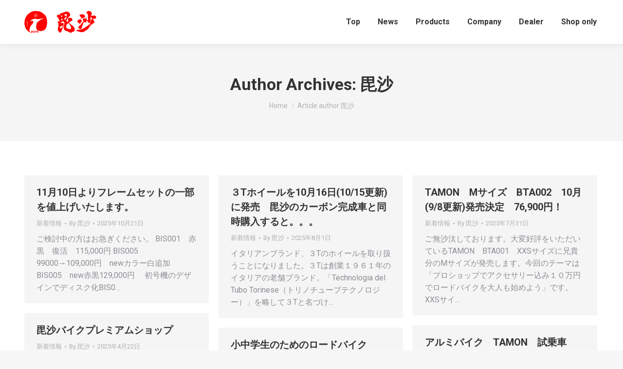

--- FILE ---
content_type: text/html; charset=UTF-8
request_url: https://bisya.jp/author/bisyauser
body_size: 68718
content:
<!DOCTYPE html>
<!--[if !(IE 6) | !(IE 7) | !(IE 8)  ]><!-->
<html lang="ja" class="no-js">
<!--<![endif]-->
<head>
	<meta charset="UTF-8" />
		<meta name="viewport" content="width=device-width, initial-scale=1, maximum-scale=1, user-scalable=0">
		<meta name="theme-color" content="#dd3333"/>	<link rel="profile" href="https://gmpg.org/xfn/11" />
	<title>毘沙 &#8211; 毘沙 BISYA ［フルカーボンロードバイク SHIMANO 105 22速］</title>
<meta name='robots' content='max-image-preview:large' />
<link rel='dns-prefetch' href='//www.google.com' />
<link rel='dns-prefetch' href='//maps.googleapis.com' />
<link rel='dns-prefetch' href='//fonts.googleapis.com' />
<link rel="alternate" type="application/rss+xml" title="毘沙 BISYA ［フルカーボンロードバイク SHIMANO 105 22速］ &raquo; フィード" href="https://bisya.jp/feed" />
<link rel="alternate" type="application/rss+xml" title="毘沙 BISYA ［フルカーボンロードバイク SHIMANO 105 22速］ &raquo; コメントフィード" href="https://bisya.jp/comments/feed" />
<link rel="alternate" type="application/rss+xml" title="毘沙 BISYA ［フルカーボンロードバイク SHIMANO 105 22速］ &raquo; 毘沙 による投稿のフィード" href="https://bisya.jp/author/bisyauser/feed" />
<script type="text/javascript">
/* <![CDATA[ */
window._wpemojiSettings = {"baseUrl":"https:\/\/s.w.org\/images\/core\/emoji\/14.0.0\/72x72\/","ext":".png","svgUrl":"https:\/\/s.w.org\/images\/core\/emoji\/14.0.0\/svg\/","svgExt":".svg","source":{"concatemoji":"https:\/\/bisya.jp\/5n5q2rsdyihfi8bd7j3sqyptwn5f2aft\/wp-includes\/js\/wp-emoji-release.min.js?ver=6.4.7"}};
/*! This file is auto-generated */
!function(i,n){var o,s,e;function c(e){try{var t={supportTests:e,timestamp:(new Date).valueOf()};sessionStorage.setItem(o,JSON.stringify(t))}catch(e){}}function p(e,t,n){e.clearRect(0,0,e.canvas.width,e.canvas.height),e.fillText(t,0,0);var t=new Uint32Array(e.getImageData(0,0,e.canvas.width,e.canvas.height).data),r=(e.clearRect(0,0,e.canvas.width,e.canvas.height),e.fillText(n,0,0),new Uint32Array(e.getImageData(0,0,e.canvas.width,e.canvas.height).data));return t.every(function(e,t){return e===r[t]})}function u(e,t,n){switch(t){case"flag":return n(e,"\ud83c\udff3\ufe0f\u200d\u26a7\ufe0f","\ud83c\udff3\ufe0f\u200b\u26a7\ufe0f")?!1:!n(e,"\ud83c\uddfa\ud83c\uddf3","\ud83c\uddfa\u200b\ud83c\uddf3")&&!n(e,"\ud83c\udff4\udb40\udc67\udb40\udc62\udb40\udc65\udb40\udc6e\udb40\udc67\udb40\udc7f","\ud83c\udff4\u200b\udb40\udc67\u200b\udb40\udc62\u200b\udb40\udc65\u200b\udb40\udc6e\u200b\udb40\udc67\u200b\udb40\udc7f");case"emoji":return!n(e,"\ud83e\udef1\ud83c\udffb\u200d\ud83e\udef2\ud83c\udfff","\ud83e\udef1\ud83c\udffb\u200b\ud83e\udef2\ud83c\udfff")}return!1}function f(e,t,n){var r="undefined"!=typeof WorkerGlobalScope&&self instanceof WorkerGlobalScope?new OffscreenCanvas(300,150):i.createElement("canvas"),a=r.getContext("2d",{willReadFrequently:!0}),o=(a.textBaseline="top",a.font="600 32px Arial",{});return e.forEach(function(e){o[e]=t(a,e,n)}),o}function t(e){var t=i.createElement("script");t.src=e,t.defer=!0,i.head.appendChild(t)}"undefined"!=typeof Promise&&(o="wpEmojiSettingsSupports",s=["flag","emoji"],n.supports={everything:!0,everythingExceptFlag:!0},e=new Promise(function(e){i.addEventListener("DOMContentLoaded",e,{once:!0})}),new Promise(function(t){var n=function(){try{var e=JSON.parse(sessionStorage.getItem(o));if("object"==typeof e&&"number"==typeof e.timestamp&&(new Date).valueOf()<e.timestamp+604800&&"object"==typeof e.supportTests)return e.supportTests}catch(e){}return null}();if(!n){if("undefined"!=typeof Worker&&"undefined"!=typeof OffscreenCanvas&&"undefined"!=typeof URL&&URL.createObjectURL&&"undefined"!=typeof Blob)try{var e="postMessage("+f.toString()+"("+[JSON.stringify(s),u.toString(),p.toString()].join(",")+"));",r=new Blob([e],{type:"text/javascript"}),a=new Worker(URL.createObjectURL(r),{name:"wpTestEmojiSupports"});return void(a.onmessage=function(e){c(n=e.data),a.terminate(),t(n)})}catch(e){}c(n=f(s,u,p))}t(n)}).then(function(e){for(var t in e)n.supports[t]=e[t],n.supports.everything=n.supports.everything&&n.supports[t],"flag"!==t&&(n.supports.everythingExceptFlag=n.supports.everythingExceptFlag&&n.supports[t]);n.supports.everythingExceptFlag=n.supports.everythingExceptFlag&&!n.supports.flag,n.DOMReady=!1,n.readyCallback=function(){n.DOMReady=!0}}).then(function(){return e}).then(function(){var e;n.supports.everything||(n.readyCallback(),(e=n.source||{}).concatemoji?t(e.concatemoji):e.wpemoji&&e.twemoji&&(t(e.twemoji),t(e.wpemoji)))}))}((window,document),window._wpemojiSettings);
/* ]]> */
</script>
<style id='wp-emoji-styles-inline-css' type='text/css'>

	img.wp-smiley, img.emoji {
		display: inline !important;
		border: none !important;
		box-shadow: none !important;
		height: 1em !important;
		width: 1em !important;
		margin: 0 0.07em !important;
		vertical-align: -0.1em !important;
		background: none !important;
		padding: 0 !important;
	}
</style>
<link rel='stylesheet' id='wp-block-library-css' href='https://bisya.jp/5n5q2rsdyihfi8bd7j3sqyptwn5f2aft/wp-includes/css/dist/block-library/style.min.css?ver=6.4.7' type='text/css' media='all' />
<style id='wp-block-library-theme-inline-css' type='text/css'>
.wp-block-audio figcaption{color:#555;font-size:13px;text-align:center}.is-dark-theme .wp-block-audio figcaption{color:hsla(0,0%,100%,.65)}.wp-block-audio{margin:0 0 1em}.wp-block-code{border:1px solid #ccc;border-radius:4px;font-family:Menlo,Consolas,monaco,monospace;padding:.8em 1em}.wp-block-embed figcaption{color:#555;font-size:13px;text-align:center}.is-dark-theme .wp-block-embed figcaption{color:hsla(0,0%,100%,.65)}.wp-block-embed{margin:0 0 1em}.blocks-gallery-caption{color:#555;font-size:13px;text-align:center}.is-dark-theme .blocks-gallery-caption{color:hsla(0,0%,100%,.65)}.wp-block-image figcaption{color:#555;font-size:13px;text-align:center}.is-dark-theme .wp-block-image figcaption{color:hsla(0,0%,100%,.65)}.wp-block-image{margin:0 0 1em}.wp-block-pullquote{border-bottom:4px solid;border-top:4px solid;color:currentColor;margin-bottom:1.75em}.wp-block-pullquote cite,.wp-block-pullquote footer,.wp-block-pullquote__citation{color:currentColor;font-size:.8125em;font-style:normal;text-transform:uppercase}.wp-block-quote{border-left:.25em solid;margin:0 0 1.75em;padding-left:1em}.wp-block-quote cite,.wp-block-quote footer{color:currentColor;font-size:.8125em;font-style:normal;position:relative}.wp-block-quote.has-text-align-right{border-left:none;border-right:.25em solid;padding-left:0;padding-right:1em}.wp-block-quote.has-text-align-center{border:none;padding-left:0}.wp-block-quote.is-large,.wp-block-quote.is-style-large,.wp-block-quote.is-style-plain{border:none}.wp-block-search .wp-block-search__label{font-weight:700}.wp-block-search__button{border:1px solid #ccc;padding:.375em .625em}:where(.wp-block-group.has-background){padding:1.25em 2.375em}.wp-block-separator.has-css-opacity{opacity:.4}.wp-block-separator{border:none;border-bottom:2px solid;margin-left:auto;margin-right:auto}.wp-block-separator.has-alpha-channel-opacity{opacity:1}.wp-block-separator:not(.is-style-wide):not(.is-style-dots){width:100px}.wp-block-separator.has-background:not(.is-style-dots){border-bottom:none;height:1px}.wp-block-separator.has-background:not(.is-style-wide):not(.is-style-dots){height:2px}.wp-block-table{margin:0 0 1em}.wp-block-table td,.wp-block-table th{word-break:normal}.wp-block-table figcaption{color:#555;font-size:13px;text-align:center}.is-dark-theme .wp-block-table figcaption{color:hsla(0,0%,100%,.65)}.wp-block-video figcaption{color:#555;font-size:13px;text-align:center}.is-dark-theme .wp-block-video figcaption{color:hsla(0,0%,100%,.65)}.wp-block-video{margin:0 0 1em}.wp-block-template-part.has-background{margin-bottom:0;margin-top:0;padding:1.25em 2.375em}
</style>
<style id='classic-theme-styles-inline-css' type='text/css'>
/*! This file is auto-generated */
.wp-block-button__link{color:#fff;background-color:#32373c;border-radius:9999px;box-shadow:none;text-decoration:none;padding:calc(.667em + 2px) calc(1.333em + 2px);font-size:1.125em}.wp-block-file__button{background:#32373c;color:#fff;text-decoration:none}
</style>
<style id='global-styles-inline-css' type='text/css'>
body{--wp--preset--color--black: #000000;--wp--preset--color--cyan-bluish-gray: #abb8c3;--wp--preset--color--white: #FFF;--wp--preset--color--pale-pink: #f78da7;--wp--preset--color--vivid-red: #cf2e2e;--wp--preset--color--luminous-vivid-orange: #ff6900;--wp--preset--color--luminous-vivid-amber: #fcb900;--wp--preset--color--light-green-cyan: #7bdcb5;--wp--preset--color--vivid-green-cyan: #00d084;--wp--preset--color--pale-cyan-blue: #8ed1fc;--wp--preset--color--vivid-cyan-blue: #0693e3;--wp--preset--color--vivid-purple: #9b51e0;--wp--preset--color--accent: #dd3333;--wp--preset--color--dark-gray: #111;--wp--preset--color--light-gray: #767676;--wp--preset--gradient--vivid-cyan-blue-to-vivid-purple: linear-gradient(135deg,rgba(6,147,227,1) 0%,rgb(155,81,224) 100%);--wp--preset--gradient--light-green-cyan-to-vivid-green-cyan: linear-gradient(135deg,rgb(122,220,180) 0%,rgb(0,208,130) 100%);--wp--preset--gradient--luminous-vivid-amber-to-luminous-vivid-orange: linear-gradient(135deg,rgba(252,185,0,1) 0%,rgba(255,105,0,1) 100%);--wp--preset--gradient--luminous-vivid-orange-to-vivid-red: linear-gradient(135deg,rgba(255,105,0,1) 0%,rgb(207,46,46) 100%);--wp--preset--gradient--very-light-gray-to-cyan-bluish-gray: linear-gradient(135deg,rgb(238,238,238) 0%,rgb(169,184,195) 100%);--wp--preset--gradient--cool-to-warm-spectrum: linear-gradient(135deg,rgb(74,234,220) 0%,rgb(151,120,209) 20%,rgb(207,42,186) 40%,rgb(238,44,130) 60%,rgb(251,105,98) 80%,rgb(254,248,76) 100%);--wp--preset--gradient--blush-light-purple: linear-gradient(135deg,rgb(255,206,236) 0%,rgb(152,150,240) 100%);--wp--preset--gradient--blush-bordeaux: linear-gradient(135deg,rgb(254,205,165) 0%,rgb(254,45,45) 50%,rgb(107,0,62) 100%);--wp--preset--gradient--luminous-dusk: linear-gradient(135deg,rgb(255,203,112) 0%,rgb(199,81,192) 50%,rgb(65,88,208) 100%);--wp--preset--gradient--pale-ocean: linear-gradient(135deg,rgb(255,245,203) 0%,rgb(182,227,212) 50%,rgb(51,167,181) 100%);--wp--preset--gradient--electric-grass: linear-gradient(135deg,rgb(202,248,128) 0%,rgb(113,206,126) 100%);--wp--preset--gradient--midnight: linear-gradient(135deg,rgb(2,3,129) 0%,rgb(40,116,252) 100%);--wp--preset--font-size--small: 13px;--wp--preset--font-size--medium: 20px;--wp--preset--font-size--large: 36px;--wp--preset--font-size--x-large: 42px;--wp--preset--spacing--20: 0.44rem;--wp--preset--spacing--30: 0.67rem;--wp--preset--spacing--40: 1rem;--wp--preset--spacing--50: 1.5rem;--wp--preset--spacing--60: 2.25rem;--wp--preset--spacing--70: 3.38rem;--wp--preset--spacing--80: 5.06rem;--wp--preset--shadow--natural: 6px 6px 9px rgba(0, 0, 0, 0.2);--wp--preset--shadow--deep: 12px 12px 50px rgba(0, 0, 0, 0.4);--wp--preset--shadow--sharp: 6px 6px 0px rgba(0, 0, 0, 0.2);--wp--preset--shadow--outlined: 6px 6px 0px -3px rgba(255, 255, 255, 1), 6px 6px rgba(0, 0, 0, 1);--wp--preset--shadow--crisp: 6px 6px 0px rgba(0, 0, 0, 1);}:where(.is-layout-flex){gap: 0.5em;}:where(.is-layout-grid){gap: 0.5em;}body .is-layout-flow > .alignleft{float: left;margin-inline-start: 0;margin-inline-end: 2em;}body .is-layout-flow > .alignright{float: right;margin-inline-start: 2em;margin-inline-end: 0;}body .is-layout-flow > .aligncenter{margin-left: auto !important;margin-right: auto !important;}body .is-layout-constrained > .alignleft{float: left;margin-inline-start: 0;margin-inline-end: 2em;}body .is-layout-constrained > .alignright{float: right;margin-inline-start: 2em;margin-inline-end: 0;}body .is-layout-constrained > .aligncenter{margin-left: auto !important;margin-right: auto !important;}body .is-layout-constrained > :where(:not(.alignleft):not(.alignright):not(.alignfull)){max-width: var(--wp--style--global--content-size);margin-left: auto !important;margin-right: auto !important;}body .is-layout-constrained > .alignwide{max-width: var(--wp--style--global--wide-size);}body .is-layout-flex{display: flex;}body .is-layout-flex{flex-wrap: wrap;align-items: center;}body .is-layout-flex > *{margin: 0;}body .is-layout-grid{display: grid;}body .is-layout-grid > *{margin: 0;}:where(.wp-block-columns.is-layout-flex){gap: 2em;}:where(.wp-block-columns.is-layout-grid){gap: 2em;}:where(.wp-block-post-template.is-layout-flex){gap: 1.25em;}:where(.wp-block-post-template.is-layout-grid){gap: 1.25em;}.has-black-color{color: var(--wp--preset--color--black) !important;}.has-cyan-bluish-gray-color{color: var(--wp--preset--color--cyan-bluish-gray) !important;}.has-white-color{color: var(--wp--preset--color--white) !important;}.has-pale-pink-color{color: var(--wp--preset--color--pale-pink) !important;}.has-vivid-red-color{color: var(--wp--preset--color--vivid-red) !important;}.has-luminous-vivid-orange-color{color: var(--wp--preset--color--luminous-vivid-orange) !important;}.has-luminous-vivid-amber-color{color: var(--wp--preset--color--luminous-vivid-amber) !important;}.has-light-green-cyan-color{color: var(--wp--preset--color--light-green-cyan) !important;}.has-vivid-green-cyan-color{color: var(--wp--preset--color--vivid-green-cyan) !important;}.has-pale-cyan-blue-color{color: var(--wp--preset--color--pale-cyan-blue) !important;}.has-vivid-cyan-blue-color{color: var(--wp--preset--color--vivid-cyan-blue) !important;}.has-vivid-purple-color{color: var(--wp--preset--color--vivid-purple) !important;}.has-black-background-color{background-color: var(--wp--preset--color--black) !important;}.has-cyan-bluish-gray-background-color{background-color: var(--wp--preset--color--cyan-bluish-gray) !important;}.has-white-background-color{background-color: var(--wp--preset--color--white) !important;}.has-pale-pink-background-color{background-color: var(--wp--preset--color--pale-pink) !important;}.has-vivid-red-background-color{background-color: var(--wp--preset--color--vivid-red) !important;}.has-luminous-vivid-orange-background-color{background-color: var(--wp--preset--color--luminous-vivid-orange) !important;}.has-luminous-vivid-amber-background-color{background-color: var(--wp--preset--color--luminous-vivid-amber) !important;}.has-light-green-cyan-background-color{background-color: var(--wp--preset--color--light-green-cyan) !important;}.has-vivid-green-cyan-background-color{background-color: var(--wp--preset--color--vivid-green-cyan) !important;}.has-pale-cyan-blue-background-color{background-color: var(--wp--preset--color--pale-cyan-blue) !important;}.has-vivid-cyan-blue-background-color{background-color: var(--wp--preset--color--vivid-cyan-blue) !important;}.has-vivid-purple-background-color{background-color: var(--wp--preset--color--vivid-purple) !important;}.has-black-border-color{border-color: var(--wp--preset--color--black) !important;}.has-cyan-bluish-gray-border-color{border-color: var(--wp--preset--color--cyan-bluish-gray) !important;}.has-white-border-color{border-color: var(--wp--preset--color--white) !important;}.has-pale-pink-border-color{border-color: var(--wp--preset--color--pale-pink) !important;}.has-vivid-red-border-color{border-color: var(--wp--preset--color--vivid-red) !important;}.has-luminous-vivid-orange-border-color{border-color: var(--wp--preset--color--luminous-vivid-orange) !important;}.has-luminous-vivid-amber-border-color{border-color: var(--wp--preset--color--luminous-vivid-amber) !important;}.has-light-green-cyan-border-color{border-color: var(--wp--preset--color--light-green-cyan) !important;}.has-vivid-green-cyan-border-color{border-color: var(--wp--preset--color--vivid-green-cyan) !important;}.has-pale-cyan-blue-border-color{border-color: var(--wp--preset--color--pale-cyan-blue) !important;}.has-vivid-cyan-blue-border-color{border-color: var(--wp--preset--color--vivid-cyan-blue) !important;}.has-vivid-purple-border-color{border-color: var(--wp--preset--color--vivid-purple) !important;}.has-vivid-cyan-blue-to-vivid-purple-gradient-background{background: var(--wp--preset--gradient--vivid-cyan-blue-to-vivid-purple) !important;}.has-light-green-cyan-to-vivid-green-cyan-gradient-background{background: var(--wp--preset--gradient--light-green-cyan-to-vivid-green-cyan) !important;}.has-luminous-vivid-amber-to-luminous-vivid-orange-gradient-background{background: var(--wp--preset--gradient--luminous-vivid-amber-to-luminous-vivid-orange) !important;}.has-luminous-vivid-orange-to-vivid-red-gradient-background{background: var(--wp--preset--gradient--luminous-vivid-orange-to-vivid-red) !important;}.has-very-light-gray-to-cyan-bluish-gray-gradient-background{background: var(--wp--preset--gradient--very-light-gray-to-cyan-bluish-gray) !important;}.has-cool-to-warm-spectrum-gradient-background{background: var(--wp--preset--gradient--cool-to-warm-spectrum) !important;}.has-blush-light-purple-gradient-background{background: var(--wp--preset--gradient--blush-light-purple) !important;}.has-blush-bordeaux-gradient-background{background: var(--wp--preset--gradient--blush-bordeaux) !important;}.has-luminous-dusk-gradient-background{background: var(--wp--preset--gradient--luminous-dusk) !important;}.has-pale-ocean-gradient-background{background: var(--wp--preset--gradient--pale-ocean) !important;}.has-electric-grass-gradient-background{background: var(--wp--preset--gradient--electric-grass) !important;}.has-midnight-gradient-background{background: var(--wp--preset--gradient--midnight) !important;}.has-small-font-size{font-size: var(--wp--preset--font-size--small) !important;}.has-medium-font-size{font-size: var(--wp--preset--font-size--medium) !important;}.has-large-font-size{font-size: var(--wp--preset--font-size--large) !important;}.has-x-large-font-size{font-size: var(--wp--preset--font-size--x-large) !important;}
.wp-block-navigation a:where(:not(.wp-element-button)){color: inherit;}
:where(.wp-block-post-template.is-layout-flex){gap: 1.25em;}:where(.wp-block-post-template.is-layout-grid){gap: 1.25em;}
:where(.wp-block-columns.is-layout-flex){gap: 2em;}:where(.wp-block-columns.is-layout-grid){gap: 2em;}
.wp-block-pullquote{font-size: 1.5em;line-height: 1.6;}
</style>
<link rel='stylesheet' id='contact-form-7-css' href='https://bisya.jp/5n5q2rsdyihfi8bd7j3sqyptwn5f2aft/wp-content/plugins/contact-form-7/includes/css/styles.css?ver=5.9.8' type='text/css' media='all' />
<link rel='stylesheet' id='the7-font-css' href='https://bisya.jp/5n5q2rsdyihfi8bd7j3sqyptwn5f2aft/wp-content/themes/dt-the7/fonts/icomoon-the7-font/icomoon-the7-font.min.css?ver=11.4.0' type='text/css' media='all' />
<link rel='stylesheet' id='the7-awesome-fonts-css' href='https://bisya.jp/5n5q2rsdyihfi8bd7j3sqyptwn5f2aft/wp-content/themes/dt-the7/fonts/FontAwesome/css/all.min.css?ver=11.4.0' type='text/css' media='all' />
<link rel='stylesheet' id='the7-awesome-fonts-back-css' href='https://bisya.jp/5n5q2rsdyihfi8bd7j3sqyptwn5f2aft/wp-content/themes/dt-the7/fonts/FontAwesome/back-compat.min.css?ver=11.4.0' type='text/css' media='all' />
<link rel='stylesheet' id='the7-Defaults-css' href='https://bisya.jp/5n5q2rsdyihfi8bd7j3sqyptwn5f2aft/wp-content/uploads/smile_fonts/Defaults/Defaults.css?ver=6.4.7' type='text/css' media='all' />
<link rel='stylesheet' id='the7-icomoon-feather-24x24-css' href='https://bisya.jp/5n5q2rsdyihfi8bd7j3sqyptwn5f2aft/wp-content/uploads/smile_fonts/icomoon-feather-24x24/icomoon-feather-24x24.css?ver=6.4.7' type='text/css' media='all' />
<link rel='stylesheet' id='the7-icomoon-elegent-line-icons-32x32-css' href='https://bisya.jp/5n5q2rsdyihfi8bd7j3sqyptwn5f2aft/wp-content/uploads/smile_fonts/icomoon-elegent-line-icons-32x32/icomoon-elegent-line-icons-32x32.css?ver=6.4.7' type='text/css' media='all' />
<link rel='stylesheet' id='the7-icomoon-free-social-contact-16x16-css' href='https://bisya.jp/5n5q2rsdyihfi8bd7j3sqyptwn5f2aft/wp-content/uploads/smile_fonts/icomoon-free-social-contact-16x16/icomoon-free-social-contact-16x16.css?ver=6.4.7' type='text/css' media='all' />
<link rel='stylesheet' id='dt-web-fonts-css' href='https://fonts.googleapis.com/css?family=Roboto:400,500,600,700%7COpen+Sans:400,600,700' type='text/css' media='all' />
<link rel='stylesheet' id='dt-main-css' href='https://bisya.jp/5n5q2rsdyihfi8bd7j3sqyptwn5f2aft/wp-content/themes/dt-the7/css/main.min.css?ver=11.4.0' type='text/css' media='all' />
<link rel='stylesheet' id='the7-custom-scrollbar-css' href='https://bisya.jp/5n5q2rsdyihfi8bd7j3sqyptwn5f2aft/wp-content/themes/dt-the7/lib/custom-scrollbar/custom-scrollbar.min.css?ver=11.4.0' type='text/css' media='all' />
<link rel='stylesheet' id='the7-wpbakery-css' href='https://bisya.jp/5n5q2rsdyihfi8bd7j3sqyptwn5f2aft/wp-content/themes/dt-the7/css/wpbakery.min.css?ver=11.4.0' type='text/css' media='all' />
<link rel='stylesheet' id='the7-core-css' href='https://bisya.jp/5n5q2rsdyihfi8bd7j3sqyptwn5f2aft/wp-content/plugins/dt-the7-core/assets/css/post-type.min.css?ver=2.7.12' type='text/css' media='all' />
<link rel='stylesheet' id='the7-css-vars-css' href='https://bisya.jp/5n5q2rsdyihfi8bd7j3sqyptwn5f2aft/wp-content/uploads/the7-css/css-vars.css?ver=7c881aab5204' type='text/css' media='all' />
<link rel='stylesheet' id='dt-custom-css' href='https://bisya.jp/5n5q2rsdyihfi8bd7j3sqyptwn5f2aft/wp-content/uploads/the7-css/custom.css?ver=7c881aab5204' type='text/css' media='all' />
<link rel='stylesheet' id='dt-media-css' href='https://bisya.jp/5n5q2rsdyihfi8bd7j3sqyptwn5f2aft/wp-content/uploads/the7-css/media.css?ver=7c881aab5204' type='text/css' media='all' />
<link rel='stylesheet' id='the7-mega-menu-css' href='https://bisya.jp/5n5q2rsdyihfi8bd7j3sqyptwn5f2aft/wp-content/uploads/the7-css/mega-menu.css?ver=7c881aab5204' type='text/css' media='all' />
<link rel='stylesheet' id='the7-elements-albums-portfolio-css' href='https://bisya.jp/5n5q2rsdyihfi8bd7j3sqyptwn5f2aft/wp-content/uploads/the7-css/the7-elements-albums-portfolio.css?ver=7c881aab5204' type='text/css' media='all' />
<link rel='stylesheet' id='the7-elements-css' href='https://bisya.jp/5n5q2rsdyihfi8bd7j3sqyptwn5f2aft/wp-content/uploads/the7-css/post-type-dynamic.css?ver=7c881aab5204' type='text/css' media='all' />
<link rel='stylesheet' id='style-css' href='https://bisya.jp/5n5q2rsdyihfi8bd7j3sqyptwn5f2aft/wp-content/themes/dt-the7-child/style.css?ver=11.4.0' type='text/css' media='all' />
<link rel='stylesheet' id='ultimate-vc-addons-style-min-css' href='https://bisya.jp/5n5q2rsdyihfi8bd7j3sqyptwn5f2aft/wp-content/plugins/Ultimate_VC_Addons/assets/min-css/ultimate.min.css?ver=3.19.19' type='text/css' media='all' />
<link rel='stylesheet' id='ultimate-vc-addons-icons-css' href='https://bisya.jp/5n5q2rsdyihfi8bd7j3sqyptwn5f2aft/wp-content/plugins/Ultimate_VC_Addons/assets/css/icons.css?ver=3.19.19' type='text/css' media='all' />
<link rel='stylesheet' id='ultimate-vc-addons-vidcons-css' href='https://bisya.jp/5n5q2rsdyihfi8bd7j3sqyptwn5f2aft/wp-content/plugins/Ultimate_VC_Addons/assets/fonts/vidcons.css?ver=3.19.19' type='text/css' media='all' />
<link rel='stylesheet' id='ultimate-vc-addons-selected-google-fonts-style-css' href='https://fonts.googleapis.com/css?family=Open+Sans:|Noto+Serif+JP:normal,500,900&#038;subset=cyrillic,latin-ext,cyrillic-ext,greek-ext,latin,greek,vietnamese,japanese' type='text/css' media='all' />
<script type="text/javascript" src="https://bisya.jp/5n5q2rsdyihfi8bd7j3sqyptwn5f2aft/wp-includes/js/jquery/jquery.min.js?ver=3.7.1" id="jquery-core-js"></script>
<script type="text/javascript" src="https://bisya.jp/5n5q2rsdyihfi8bd7j3sqyptwn5f2aft/wp-includes/js/jquery/jquery-migrate.min.js?ver=3.4.1" id="jquery-migrate-js"></script>
<script type="text/javascript" id="dt-above-fold-js-extra">
/* <![CDATA[ */
var dtLocal = {"themeUrl":"https:\/\/bisya.jp\/5n5q2rsdyihfi8bd7j3sqyptwn5f2aft\/wp-content\/themes\/dt-the7","passText":"To view this protected post, enter the password below:","moreButtonText":{"loading":"Loading...","loadMore":"Load more"},"postID":"2539","ajaxurl":"https:\/\/bisya.jp\/5n5q2rsdyihfi8bd7j3sqyptwn5f2aft\/wp-admin\/admin-ajax.php","REST":{"baseUrl":"https:\/\/bisya.jp\/wp-json\/the7\/v1","endpoints":{"sendMail":"\/send-mail"}},"contactMessages":{"required":"One or more fields have an error. Please check and try again.","terms":"Please accept the privacy policy.","fillTheCaptchaError":"Please, fill the captcha."},"captchaSiteKey":"","ajaxNonce":"ea9bf0a45b","pageData":{"type":"archive","template":"archive","layout":"masonry"},"themeSettings":{"smoothScroll":"off","lazyLoading":false,"desktopHeader":{"height":90},"ToggleCaptionEnabled":"disabled","ToggleCaption":"Navigation","floatingHeader":{"showAfter":94,"showMenu":true,"height":60,"logo":{"showLogo":true,"html":"<img class=\" preload-me\" src=\"https:\/\/bisya.jp\/5n5q2rsdyihfi8bd7j3sqyptwn5f2aft\/wp-content\/uploads\/2019\/03\/logo_bisya.png\" srcset=\"https:\/\/bisya.jp\/5n5q2rsdyihfi8bd7j3sqyptwn5f2aft\/wp-content\/uploads\/2019\/03\/logo_bisya.png 148w, https:\/\/bisya.jp\/5n5q2rsdyihfi8bd7j3sqyptwn5f2aft\/wp-content\/uploads\/2019\/03\/60b56a02bb9811f8d151e7e0614f23b2.png 296w\" width=\"148\" height=\"46\"   sizes=\"148px\" alt=\"\u6bd8\u6c99 BISYA \uff3b\u30d5\u30eb\u30ab\u30fc\u30dc\u30f3\u30ed\u30fc\u30c9\u30d0\u30a4\u30af SHIMANO 105 22\u901f\uff3d\" \/>","url":"https:\/\/bisya.jp\/"}},"topLine":{"floatingTopLine":{"logo":{"showLogo":false,"html":""}}},"mobileHeader":{"firstSwitchPoint":992,"secondSwitchPoint":778,"firstSwitchPointHeight":60,"secondSwitchPointHeight":60,"mobileToggleCaptionEnabled":"disabled","mobileToggleCaption":"Menu"},"stickyMobileHeaderFirstSwitch":{"logo":{"html":"<img class=\" preload-me\" src=\"https:\/\/bisya.jp\/5n5q2rsdyihfi8bd7j3sqyptwn5f2aft\/wp-content\/uploads\/2019\/03\/logo_bisya.png\" srcset=\"https:\/\/bisya.jp\/5n5q2rsdyihfi8bd7j3sqyptwn5f2aft\/wp-content\/uploads\/2019\/03\/logo_bisya.png 148w, https:\/\/bisya.jp\/5n5q2rsdyihfi8bd7j3sqyptwn5f2aft\/wp-content\/uploads\/2019\/03\/60b56a02bb9811f8d151e7e0614f23b2.png 296w\" width=\"148\" height=\"46\"   sizes=\"148px\" alt=\"\u6bd8\u6c99 BISYA \uff3b\u30d5\u30eb\u30ab\u30fc\u30dc\u30f3\u30ed\u30fc\u30c9\u30d0\u30a4\u30af SHIMANO 105 22\u901f\uff3d\" \/>"}},"stickyMobileHeaderSecondSwitch":{"logo":{"html":"<img class=\" preload-me\" src=\"https:\/\/bisya.jp\/5n5q2rsdyihfi8bd7j3sqyptwn5f2aft\/wp-content\/uploads\/2019\/03\/logo_bisya.png\" srcset=\"https:\/\/bisya.jp\/5n5q2rsdyihfi8bd7j3sqyptwn5f2aft\/wp-content\/uploads\/2019\/03\/logo_bisya.png 148w, https:\/\/bisya.jp\/5n5q2rsdyihfi8bd7j3sqyptwn5f2aft\/wp-content\/uploads\/2019\/03\/60b56a02bb9811f8d151e7e0614f23b2.png 296w\" width=\"148\" height=\"46\"   sizes=\"148px\" alt=\"\u6bd8\u6c99 BISYA \uff3b\u30d5\u30eb\u30ab\u30fc\u30dc\u30f3\u30ed\u30fc\u30c9\u30d0\u30a4\u30af SHIMANO 105 22\u901f\uff3d\" \/>"}},"sidebar":{"switchPoint":992},"boxedWidth":"1280px"},"VCMobileScreenWidth":"768"};
var dtShare = {"shareButtonText":{"facebook":"Share on Facebook","twitter":"Tweet","pinterest":"Pin it","linkedin":"Share on Linkedin","whatsapp":"Share on Whatsapp"},"overlayOpacity":"85"};
/* ]]> */
</script>
<script type="text/javascript" src="https://bisya.jp/5n5q2rsdyihfi8bd7j3sqyptwn5f2aft/wp-content/themes/dt-the7/js/above-the-fold.min.js?ver=11.4.0" id="dt-above-fold-js"></script>
<script type="text/javascript" src="https://bisya.jp/5n5q2rsdyihfi8bd7j3sqyptwn5f2aft/wp-content/plugins/Ultimate_VC_Addons/assets/min-js/modernizr-custom.min.js?ver=3.19.19" id="ultimate-vc-addons-modernizr-js"></script>
<script type="text/javascript" src="https://bisya.jp/5n5q2rsdyihfi8bd7j3sqyptwn5f2aft/wp-content/plugins/Ultimate_VC_Addons/assets/min-js/jquery-ui.min.js?ver=3.19.19" id="jquery_ui-js"></script>
<script type="text/javascript" src="https://maps.googleapis.com/maps/api/js" id="ultimate-vc-addons-googleapis-js"></script>
<script type="text/javascript" src="https://bisya.jp/5n5q2rsdyihfi8bd7j3sqyptwn5f2aft/wp-includes/js/jquery/ui/core.min.js?ver=1.13.2" id="jquery-ui-core-js"></script>
<script type="text/javascript" src="https://bisya.jp/5n5q2rsdyihfi8bd7j3sqyptwn5f2aft/wp-includes/js/jquery/ui/mouse.min.js?ver=1.13.2" id="jquery-ui-mouse-js"></script>
<script type="text/javascript" src="https://bisya.jp/5n5q2rsdyihfi8bd7j3sqyptwn5f2aft/wp-includes/js/jquery/ui/slider.min.js?ver=1.13.2" id="jquery-ui-slider-js"></script>
<script type="text/javascript" src="https://bisya.jp/5n5q2rsdyihfi8bd7j3sqyptwn5f2aft/wp-content/plugins/Ultimate_VC_Addons/assets/min-js/jquery-ui-labeledslider.min.js?ver=3.19.19" id="ultimate-vc-addons_range_tick-js"></script>
<script type="text/javascript" src="https://bisya.jp/5n5q2rsdyihfi8bd7j3sqyptwn5f2aft/wp-content/plugins/Ultimate_VC_Addons/assets/min-js/ultimate.min.js?ver=3.19.19" id="ultimate-vc-addons-script-js"></script>
<script type="text/javascript" src="https://bisya.jp/5n5q2rsdyihfi8bd7j3sqyptwn5f2aft/wp-content/plugins/Ultimate_VC_Addons/assets/min-js/modal-all.min.js?ver=3.19.19" id="ultimate-vc-addons-modal-all-js"></script>
<script type="text/javascript" src="https://bisya.jp/5n5q2rsdyihfi8bd7j3sqyptwn5f2aft/wp-content/plugins/Ultimate_VC_Addons/assets/min-js/jparallax.min.js?ver=3.19.19" id="ultimate-vc-addons-jquery.shake-js"></script>
<script type="text/javascript" src="https://bisya.jp/5n5q2rsdyihfi8bd7j3sqyptwn5f2aft/wp-content/plugins/Ultimate_VC_Addons/assets/min-js/vhparallax.min.js?ver=3.19.19" id="ultimate-vc-addons-jquery.vhparallax-js"></script>
<script type="text/javascript" src="https://bisya.jp/5n5q2rsdyihfi8bd7j3sqyptwn5f2aft/wp-content/plugins/Ultimate_VC_Addons/assets/min-js/ultimate_bg.min.js?ver=3.19.19" id="ultimate-vc-addons-row-bg-js"></script>
<script type="text/javascript" src="https://bisya.jp/5n5q2rsdyihfi8bd7j3sqyptwn5f2aft/wp-content/plugins/Ultimate_VC_Addons/assets/min-js/mb-YTPlayer.min.js?ver=3.19.19" id="ultimate-vc-addons-jquery.ytplayer-js"></script>
<script></script><link rel="https://api.w.org/" href="https://bisya.jp/wp-json/" /><link rel="alternate" type="application/json" href="https://bisya.jp/wp-json/wp/v2/users/2" /><link rel="EditURI" type="application/rsd+xml" title="RSD" href="https://bisya.jp/5n5q2rsdyihfi8bd7j3sqyptwn5f2aft/xmlrpc.php?rsd" />
<meta name="generator" content="WordPress 6.4.7" />
<meta name="generator" content="Powered by WPBakery Page Builder - drag and drop page builder for WordPress."/>
<meta name="generator" content="Powered by Slider Revolution 6.6.20 - responsive, Mobile-Friendly Slider Plugin for WordPress with comfortable drag and drop interface." />
<link rel="icon" href="https://bisya.jp/5n5q2rsdyihfi8bd7j3sqyptwn5f2aft/wp-content/uploads/2019/03/favicon_16.png" type="image/png" sizes="16x16"/><link rel="icon" href="https://bisya.jp/5n5q2rsdyihfi8bd7j3sqyptwn5f2aft/wp-content/uploads/2019/03/favicon_32.png" type="image/png" sizes="32x32"/><script>function setREVStartSize(e){
			//window.requestAnimationFrame(function() {
				window.RSIW = window.RSIW===undefined ? window.innerWidth : window.RSIW;
				window.RSIH = window.RSIH===undefined ? window.innerHeight : window.RSIH;
				try {
					var pw = document.getElementById(e.c).parentNode.offsetWidth,
						newh;
					pw = pw===0 || isNaN(pw) || (e.l=="fullwidth" || e.layout=="fullwidth") ? window.RSIW : pw;
					e.tabw = e.tabw===undefined ? 0 : parseInt(e.tabw);
					e.thumbw = e.thumbw===undefined ? 0 : parseInt(e.thumbw);
					e.tabh = e.tabh===undefined ? 0 : parseInt(e.tabh);
					e.thumbh = e.thumbh===undefined ? 0 : parseInt(e.thumbh);
					e.tabhide = e.tabhide===undefined ? 0 : parseInt(e.tabhide);
					e.thumbhide = e.thumbhide===undefined ? 0 : parseInt(e.thumbhide);
					e.mh = e.mh===undefined || e.mh=="" || e.mh==="auto" ? 0 : parseInt(e.mh,0);
					if(e.layout==="fullscreen" || e.l==="fullscreen")
						newh = Math.max(e.mh,window.RSIH);
					else{
						e.gw = Array.isArray(e.gw) ? e.gw : [e.gw];
						for (var i in e.rl) if (e.gw[i]===undefined || e.gw[i]===0) e.gw[i] = e.gw[i-1];
						e.gh = e.el===undefined || e.el==="" || (Array.isArray(e.el) && e.el.length==0)? e.gh : e.el;
						e.gh = Array.isArray(e.gh) ? e.gh : [e.gh];
						for (var i in e.rl) if (e.gh[i]===undefined || e.gh[i]===0) e.gh[i] = e.gh[i-1];
											
						var nl = new Array(e.rl.length),
							ix = 0,
							sl;
						e.tabw = e.tabhide>=pw ? 0 : e.tabw;
						e.thumbw = e.thumbhide>=pw ? 0 : e.thumbw;
						e.tabh = e.tabhide>=pw ? 0 : e.tabh;
						e.thumbh = e.thumbhide>=pw ? 0 : e.thumbh;
						for (var i in e.rl) nl[i] = e.rl[i]<window.RSIW ? 0 : e.rl[i];
						sl = nl[0];
						for (var i in nl) if (sl>nl[i] && nl[i]>0) { sl = nl[i]; ix=i;}
						var m = pw>(e.gw[ix]+e.tabw+e.thumbw) ? 1 : (pw-(e.tabw+e.thumbw)) / (e.gw[ix]);
						newh =  (e.gh[ix] * m) + (e.tabh + e.thumbh);
					}
					var el = document.getElementById(e.c);
					if (el!==null && el) el.style.height = newh+"px";
					el = document.getElementById(e.c+"_wrapper");
					if (el!==null && el) {
						el.style.height = newh+"px";
						el.style.display = "block";
					}
				} catch(e){
					console.log("Failure at Presize of Slider:" + e)
				}
			//});
		  };</script>
<noscript><style> .wpb_animate_when_almost_visible { opacity: 1; }</style></noscript><style id='the7-custom-inline-css' type='text/css'>
.sub-nav .menu-item i.fa,
.sub-nav .menu-item i.fas,
.sub-nav .menu-item i.far,
.sub-nav .menu-item i.fab {
	text-align: center;
	width: 1.25em;
}
</style>
</head>
<body id="the7-body" class="archive author author-bisyauser author-2 wp-embed-responsive the7-core-ver-2.7.12 layout-masonry description-under-image dt-responsive-on right-mobile-menu-close-icon ouside-menu-close-icon mobile-hamburger-close-bg-enable mobile-hamburger-close-bg-hover-enable  fade-medium-mobile-menu-close-icon fade-medium-menu-close-icon srcset-enabled btn-flat custom-btn-color custom-btn-hover-color phantom-sticky phantom-shadow-decoration phantom-main-logo-on sticky-mobile-header top-header first-switch-logo-left first-switch-menu-right second-switch-logo-left second-switch-menu-right right-mobile-menu layzr-loading-on no-avatars popup-message-style the7-ver-11.4.0 dt-fa-compatibility wpb-js-composer js-comp-ver-7.4 vc_responsive">
<!-- The7 11.4.0 -->

<div id="page" >
	<a class="skip-link screen-reader-text" href="#content">Skip to content</a>

<div class="masthead inline-header right full-height shadow-decoration shadow-mobile-header-decoration small-mobile-menu-icon dt-parent-menu-clickable show-sub-menu-on-hover"  role="banner">

	<div class="top-bar full-width-line top-bar-empty top-bar-line-hide">
	<div class="top-bar-bg" ></div>
	<div class="mini-widgets left-widgets"></div><div class="mini-widgets right-widgets"></div></div>

	<header class="header-bar">

		<div class="branding">
	<div id="site-title" class="assistive-text">毘沙 BISYA ［フルカーボンロードバイク SHIMANO 105 22速］</div>
	<div id="site-description" class="assistive-text"></div>
	<a class="same-logo" href="https://bisya.jp/"><img class=" preload-me" src="https://bisya.jp/5n5q2rsdyihfi8bd7j3sqyptwn5f2aft/wp-content/uploads/2019/03/logo_bisya.png" srcset="https://bisya.jp/5n5q2rsdyihfi8bd7j3sqyptwn5f2aft/wp-content/uploads/2019/03/logo_bisya.png 148w, https://bisya.jp/5n5q2rsdyihfi8bd7j3sqyptwn5f2aft/wp-content/uploads/2019/03/60b56a02bb9811f8d151e7e0614f23b2.png 296w" width="148" height="46"   sizes="148px" alt="毘沙 BISYA ［フルカーボンロードバイク SHIMANO 105 22速］" /></a></div>

		<ul id="primary-menu" class="main-nav outside-item-remove-margin"><li class="menu-item menu-item-type-custom menu-item-object-custom menu-item-1028 first depth-0"><a href='/' data-level='1'><span class="menu-item-text"><span class="menu-text">Top</span></span></a></li> <li class="menu-item menu-item-type-custom menu-item-object-custom menu-item-1015 depth-0"><a href='/news' data-level='1'><span class="menu-item-text"><span class="menu-text">News</span></span></a></li> <li class="menu-item menu-item-type-custom menu-item-object-custom menu-item-has-children menu-item-10 has-children depth-0"><a data-level='1'><span class="menu-item-text"><span class="menu-text">Products</span></span></a><ul class="sub-nav hover-style-bg level-arrows-on"><li class="menu-item menu-item-type-post_type menu-item-object-page menu-item-1992 first depth-1"><a href='https://bisya.jp/bis003' data-level='2'><span class="menu-item-text"><span class="menu-text">三号機（BIS003）</span></span></a></li> <li class="menu-item menu-item-type-post_type menu-item-object-page menu-item-2327 depth-1"><a href='https://bisya.jp/bis004' data-level='2'><span class="menu-item-text"><span class="menu-text">四号機（BIS004）</span></span></a></li> <li class="menu-item menu-item-type-post_type menu-item-object-page menu-item-2088 depth-1"><a href='https://bisya.jp/bis005' data-level='2'><span class="menu-item-text"><span class="menu-text">五号機（BIS005）</span></span></a></li> <li class="menu-item menu-item-type-post_type menu-item-object-page menu-item-2098 depth-1"><a href='https://bisya.jp/bis006' data-level='2'><span class="menu-item-text"><span class="menu-text">六号機（BIS006）</span></span></a></li> <li class="menu-item menu-item-type-post_type menu-item-object-page menu-item-2097 depth-1"><a href='https://bisya.jp/bis008' data-level='2'><span class="menu-item-text"><span class="menu-text">八号機（BIS008）</span></span></a></li> <li class="menu-item menu-item-type-custom menu-item-object-custom menu-item-has-children menu-item-2085 has-children depth-1"><a href='/#!/bisya/archive' data-level='2'><span class="menu-item-text"><span class="menu-text">Archive</span></span></a><ul class="sub-nav hover-style-bg level-arrows-on"><li class="menu-item menu-item-type-post_type menu-item-object-page menu-item-1994 first depth-2"><a href='https://bisya.jp/bis001' data-level='3'><span class="menu-item-text"><span class="menu-text">一号機（BIS001）</span></span></a></li> <li class="menu-item menu-item-type-post_type menu-item-object-page menu-item-1993 depth-2"><a href='https://bisya.jp/bis002' data-level='3'><span class="menu-item-text"><span class="menu-text">二号機（BIS002）</span></span></a></li> </ul></li> </ul></li> <li class="menu-item menu-item-type-custom menu-item-object-custom menu-item-11 depth-0"><a href='/#!/company' data-level='1'><span class="menu-item-text"><span class="menu-text">Company</span></span></a></li> <li class="menu-item menu-item-type-post_type menu-item-object-page menu-item-1365 depth-0"><a href='https://bisya.jp/dealers' data-level='1'><span class="menu-item-text"><span class="menu-text">Dealer</span></span></a></li> <li class="menu-item menu-item-type-post_type menu-item-object-page menu-item-1999 last depth-0"><a href='https://bisya.jp/private' data-level='1'><span class="menu-item-text"><span class="menu-text">Shop only</span></span></a></li> </ul>
		
	</header>

</div>
<div role="navigation" class="dt-mobile-header mobile-menu-show-divider">
	<div class="dt-close-mobile-menu-icon"><div class="close-line-wrap"><span class="close-line"></span><span class="close-line"></span><span class="close-line"></span></div></div>	<ul id="mobile-menu" class="mobile-main-nav">
		<li class="menu-item menu-item-type-custom menu-item-object-custom menu-item-1028 first depth-0"><a href='/' data-level='1'><span class="menu-item-text"><span class="menu-text">Top</span></span></a></li> <li class="menu-item menu-item-type-custom menu-item-object-custom menu-item-1015 depth-0"><a href='/news' data-level='1'><span class="menu-item-text"><span class="menu-text">News</span></span></a></li> <li class="menu-item menu-item-type-custom menu-item-object-custom menu-item-has-children menu-item-10 has-children depth-0"><a data-level='1'><span class="menu-item-text"><span class="menu-text">Products</span></span></a><ul class="sub-nav hover-style-bg level-arrows-on"><li class="menu-item menu-item-type-post_type menu-item-object-page menu-item-1992 first depth-1"><a href='https://bisya.jp/bis003' data-level='2'><span class="menu-item-text"><span class="menu-text">三号機（BIS003）</span></span></a></li> <li class="menu-item menu-item-type-post_type menu-item-object-page menu-item-2327 depth-1"><a href='https://bisya.jp/bis004' data-level='2'><span class="menu-item-text"><span class="menu-text">四号機（BIS004）</span></span></a></li> <li class="menu-item menu-item-type-post_type menu-item-object-page menu-item-2088 depth-1"><a href='https://bisya.jp/bis005' data-level='2'><span class="menu-item-text"><span class="menu-text">五号機（BIS005）</span></span></a></li> <li class="menu-item menu-item-type-post_type menu-item-object-page menu-item-2098 depth-1"><a href='https://bisya.jp/bis006' data-level='2'><span class="menu-item-text"><span class="menu-text">六号機（BIS006）</span></span></a></li> <li class="menu-item menu-item-type-post_type menu-item-object-page menu-item-2097 depth-1"><a href='https://bisya.jp/bis008' data-level='2'><span class="menu-item-text"><span class="menu-text">八号機（BIS008）</span></span></a></li> <li class="menu-item menu-item-type-custom menu-item-object-custom menu-item-has-children menu-item-2085 has-children depth-1"><a href='/#!/bisya/archive' data-level='2'><span class="menu-item-text"><span class="menu-text">Archive</span></span></a><ul class="sub-nav hover-style-bg level-arrows-on"><li class="menu-item menu-item-type-post_type menu-item-object-page menu-item-1994 first depth-2"><a href='https://bisya.jp/bis001' data-level='3'><span class="menu-item-text"><span class="menu-text">一号機（BIS001）</span></span></a></li> <li class="menu-item menu-item-type-post_type menu-item-object-page menu-item-1993 depth-2"><a href='https://bisya.jp/bis002' data-level='3'><span class="menu-item-text"><span class="menu-text">二号機（BIS002）</span></span></a></li> </ul></li> </ul></li> <li class="menu-item menu-item-type-custom menu-item-object-custom menu-item-11 depth-0"><a href='/#!/company' data-level='1'><span class="menu-item-text"><span class="menu-text">Company</span></span></a></li> <li class="menu-item menu-item-type-post_type menu-item-object-page menu-item-1365 depth-0"><a href='https://bisya.jp/dealers' data-level='1'><span class="menu-item-text"><span class="menu-text">Dealer</span></span></a></li> <li class="menu-item menu-item-type-post_type menu-item-object-page menu-item-1999 last depth-0"><a href='https://bisya.jp/private' data-level='1'><span class="menu-item-text"><span class="menu-text">Shop only</span></span></a></li> 	</ul>
	<div class='mobile-mini-widgets-in-menu'></div>
</div>

		<div class="page-title title-center solid-bg page-title-responsive-enabled">
			<div class="wf-wrap">

				<div class="page-title-head hgroup"><h1 >Author Archives: <span class="vcard"><a class="url fn n" href="https://bisya.jp/author/bisyauser" title="毘沙" rel="me">毘沙</a></span></h1></div><div class="page-title-breadcrumbs"><div class="assistive-text">You are here:</div><ol class="breadcrumbs text-small" itemscope itemtype="https://schema.org/BreadcrumbList"><li itemprop="itemListElement" itemscope itemtype="https://schema.org/ListItem"><a itemprop="item" href="https://bisya.jp/" title="Home"><span itemprop="name">Home</span></a><meta itemprop="position" content="1" /></li><li class="current" itemprop="itemListElement" itemscope itemtype="https://schema.org/ListItem"><span itemprop="name">Article author 毘沙</span><meta itemprop="position" content="2" /></li></ol></div>			</div>
		</div>

		

<div id="main" class="sidebar-none sidebar-divider-vertical">

	
	<div class="main-gradient"></div>
	<div class="wf-wrap">
	<div class="wf-container-main">

	

	<!-- Content -->
	<div id="content" class="content" role="main">

		<div class="wf-container loading-effect-fade-in iso-container bg-under-post description-under-image content-align-left" data-padding="10px" data-cur-page="1" data-width="320px" data-columns="3">
<div class="wf-cell iso-item" data-post-id="2539" data-date="2025-10-21T18:49:52+09:00" data-name="11月10日よりフレームセットの一部を値上げいたします。">
	<article class="post no-img post-2539 type-post status-publish format-standard hentry category-news category-1 bg-on fullwidth-img description-off">

		
		<div class="blog-content wf-td">
			<h3 class="entry-title"><a href="https://bisya.jp/news/2539" title="11月10日よりフレームセットの一部を値上げいたします。" rel="bookmark">11月10日よりフレームセットの一部を値上げいたします。</a></h3>

			<div class="entry-meta"><span class="category-link"><a href="https://bisya.jp/category/news" >新着情報</a></span><a class="author vcard" href="https://bisya.jp/author/bisyauser" title="View all posts by 毘沙" rel="author">By <span class="fn">毘沙</span></a><a href="https://bisya.jp/date/2025/10/21" title="6:49 PM" class="data-link" rel="bookmark"><time class="entry-date updated" datetime="2025-10-21T18:49:52+09:00">2025年10月21日</time></a></div><p>ご検討中の方はお急ぎください。 BIS001　赤黒　復活　115,000円 BIS005　99000→109,000円　newカラー白追加 BIS005　new赤黒129,000円　 初号機のデザインでディスク化BIS0&hellip;</p>

		</div>

	</article>

</div>
<div class="wf-cell iso-item" data-post-id="2490" data-date="2025-08-01T19:42:22+09:00" data-name="３Tホイールを10月16日(10/15更新)に発売　毘沙のカーボン完成車と同時購入すると。。。">
	<article class="post no-img post-2490 type-post status-publish format-standard hentry category-news category-1 bg-on fullwidth-img description-off">

		
		<div class="blog-content wf-td">
			<h3 class="entry-title"><a href="https://bisya.jp/news/2490" title="３Tホイールを10月16日(10/15更新)に発売　毘沙のカーボン完成車と同時購入すると。。。" rel="bookmark">３Tホイールを10月16日(10/15更新)に発売　毘沙のカーボン完成車と同時購入すると。。。</a></h3>

			<div class="entry-meta"><span class="category-link"><a href="https://bisya.jp/category/news" >新着情報</a></span><a class="author vcard" href="https://bisya.jp/author/bisyauser" title="View all posts by 毘沙" rel="author">By <span class="fn">毘沙</span></a><a href="https://bisya.jp/date/2025/08/01" title="7:42 PM" class="data-link" rel="bookmark"><time class="entry-date updated" datetime="2025-08-01T19:42:22+09:00">2025年8月1日</time></a></div><p>イタリアンブランド、３Tのホイールを取り扱うことになりました。３Tは創業１９６１年のイタリアの老舗ブランド。「Technologia del Tubo Torinese（トリノチューブテクノロジー）」を略して３Tと名づけ&hellip;</p>

		</div>

	</article>

</div>
<div class="wf-cell iso-item" data-post-id="2478" data-date="2025-07-31T18:26:14+09:00" data-name="TAMON　Mサイズ　BTA002　10月(9/8更新)発売決定　76,900円！">
	<article class="post no-img post-2478 type-post status-publish format-standard hentry category-news category-1 bg-on fullwidth-img description-off">

		
		<div class="blog-content wf-td">
			<h3 class="entry-title"><a href="https://bisya.jp/news/2478" title="TAMON　Mサイズ　BTA002　10月(9/8更新)発売決定　76,900円！" rel="bookmark">TAMON　Mサイズ　BTA002　10月(9/8更新)発売決定　76,900円！</a></h3>

			<div class="entry-meta"><span class="category-link"><a href="https://bisya.jp/category/news" >新着情報</a></span><a class="author vcard" href="https://bisya.jp/author/bisyauser" title="View all posts by 毘沙" rel="author">By <span class="fn">毘沙</span></a><a href="https://bisya.jp/date/2025/07/31" title="6:26 PM" class="data-link" rel="bookmark"><time class="entry-date updated" datetime="2025-07-31T18:26:14+09:00">2025年7月31日</time></a></div><p>ご無沙汰しております。大変好評をいただいているTAMON　BTA001　XXSサイズに兄貴分のMサイズが発売します。今回のテーマは「プロショップでアクセサリー込み１０万円でロードバイクを大人も始めよう」です。 XXSサイ&hellip;</p>

		</div>

	</article>

</div>
<div class="wf-cell iso-item" data-post-id="2440" data-date="2025-04-22T16:04:08+09:00" data-name="毘沙バイクプレミアムショップ">
	<article class="post no-img post-2440 type-post status-publish format-standard hentry category-news category-1 bg-on fullwidth-img description-off">

		
		<div class="blog-content wf-td">
			<h3 class="entry-title"><a href="https://bisya.jp/news/2440" title="毘沙バイクプレミアムショップ" rel="bookmark">毘沙バイクプレミアムショップ</a></h3>

			<div class="entry-meta"><span class="category-link"><a href="https://bisya.jp/category/news" >新着情報</a></span><a class="author vcard" href="https://bisya.jp/author/bisyauser" title="View all posts by 毘沙" rel="author">By <span class="fn">毘沙</span></a><a href="https://bisya.jp/date/2025/04/22" title="4:04 PM" class="data-link" rel="bookmark"><time class="entry-date updated" datetime="2025-04-22T16:04:08+09:00">2025年4月22日</time></a></div><p>大宮の171worksさんが毘沙初のプレミアム販売店になっていただきました。弊社以外で主要ラインアップを体験できる唯一のお店になります。今後もご協力いただけるお店を大募集しております。 171worksでは下記のバイクが&hellip;</p>

		</div>

	</article>

</div>
<div class="wf-cell iso-item" data-post-id="2432" data-date="2025-04-10T16:41:19+09:00" data-name="アルミバイク　TAMON　試乗車　乗れるお店　５８店舗　6/6更新">
	<article class="post no-img post-2432 type-post status-publish format-standard hentry category-news category-1 bg-on fullwidth-img description-off">

		
		<div class="blog-content wf-td">
			<h3 class="entry-title"><a href="https://bisya.jp/news/2432" title="アルミバイク　TAMON　試乗車　乗れるお店　５８店舗　6/6更新" rel="bookmark">アルミバイク　TAMON　試乗車　乗れるお店　５８店舗　6/6更新</a></h3>

			<div class="entry-meta"><span class="category-link"><a href="https://bisya.jp/category/news" >新着情報</a></span><a class="author vcard" href="https://bisya.jp/author/bisyauser" title="View all posts by 毘沙" rel="author">By <span class="fn">毘沙</span></a><a href="https://bisya.jp/date/2025/04/10" title="4:41 PM" class="data-link" rel="bookmark"><time class="entry-date updated" datetime="2025-04-10T16:41:19+09:00">2025年4月10日</time></a></div><p>いよいよ、本日、TAMONを全国のお店に発送させていただきました。ぜひ、小中学生、女性に体験してほしいです。自転車はすごく面白い乗り物です。それを体感していただける自転車にTAMONは仕上がったと思います。ぜひ、お店に乗&hellip;</p>

		</div>

	</article>

</div>
<div class="wf-cell iso-item" data-post-id="2393" data-date="2025-02-26T18:59:56+09:00" data-name="小中学生のためのロードバイクTAMON4月12日店頭着予定！(製品説明)">
	<article class="post no-img post-2393 type-post status-publish format-standard hentry category-news category-1 bg-on fullwidth-img description-off">

		
		<div class="blog-content wf-td">
			<h3 class="entry-title"><a href="https://bisya.jp/news/2393" title="小中学生のためのロードバイクTAMON4月12日店頭着予定！(製品説明)" rel="bookmark">小中学生のためのロードバイクTAMON4月12日店頭着予定！(製品説明)</a></h3>

			<div class="entry-meta"><span class="category-link"><a href="https://bisya.jp/category/news" >新着情報</a></span><a class="author vcard" href="https://bisya.jp/author/bisyauser" title="View all posts by 毘沙" rel="author">By <span class="fn">毘沙</span></a><a href="https://bisya.jp/date/2025/02/26" title="6:59 PM" class="data-link" rel="bookmark"><time class="entry-date updated" datetime="2025-02-26T18:59:56+09:00">2025年2月26日</time></a></div><p>プロローグに続き、TAMONの特徴をお知らせします。店頭発売は4月12日（土）を予定しております。 小中学生に乗ってもら上で色々なこだわりがありました。・絶対10万以下、できれば7万円・10kgは難しいけど切りたい・ディ&hellip;</p>

		</div>

	</article>

</div>
<div class="wf-cell iso-item" data-post-id="2388" data-date="2025-02-25T18:18:39+09:00" data-name="小中学生のためのロードバイクTAMON4月12日発売決定！（プロローグ）">
	<article class="post no-img post-2388 type-post status-publish format-standard hentry category-news category-1 bg-on fullwidth-img description-off">

		
		<div class="blog-content wf-td">
			<h3 class="entry-title"><a href="https://bisya.jp/news/2388" title="小中学生のためのロードバイクTAMON4月12日発売決定！（プロローグ）" rel="bookmark">小中学生のためのロードバイクTAMON4月12日発売決定！（プロローグ）</a></h3>

			<div class="entry-meta"><span class="category-link"><a href="https://bisya.jp/category/news" >新着情報</a></span><a class="author vcard" href="https://bisya.jp/author/bisyauser" title="View all posts by 毘沙" rel="author">By <span class="fn">毘沙</span></a><a href="https://bisya.jp/date/2025/02/25" title="6:18 PM" class="data-link" rel="bookmark"><time class="entry-date updated" datetime="2025-02-25T18:18:39+09:00">2025年2月25日</time></a></div><p>工場の出荷が遅延し、4月12日の店頭販売開始見込みです。お待たせして申し訳ありません。 みなさま、こんにちはXなどでリリースしてしまいましたが、改めましてアルミロードTAMONについて開発への思いこだわりをお伝えさせてい&hellip;</p>

		</div>

	</article>

</div>
<div class="wf-cell iso-item" data-post-id="2370" data-date="2024-10-31T11:59:52+09:00" data-name="独立行政法人中小企業基盤整備機構">
	<article class="post no-img post-2370 type-post status-publish format-standard hentry category-news category-1 bg-on fullwidth-img description-off">

		
		<div class="blog-content wf-td">
			<h3 class="entry-title"><a href="https://bisya.jp/news/2370" title="独立行政法人中小企業基盤整備機構" rel="bookmark">独立行政法人中小企業基盤整備機構</a></h3>

			<div class="entry-meta"><span class="category-link"><a href="https://bisya.jp/category/news" >新着情報</a></span><a class="author vcard" href="https://bisya.jp/author/bisyauser" title="View all posts by 毘沙" rel="author">By <span class="fn">毘沙</span></a><a href="https://bisya.jp/date/2024/10/31" title="11:59 AM" class="data-link" rel="bookmark"><time class="entry-date updated" datetime="2024-10-31T11:59:52+09:00">2024年10月31日</time></a></div><p>独立行政法人中小企業基盤整備機構様に越後繊維からなぜ毘沙バイクが生まれることになったのかを取材いただきました。 https://j-net21.smrj.go.jp/special/vibrant/20241007.ht&hellip;</p>

		</div>

	</article>

</div>
<div class="wf-cell iso-item" data-post-id="2363" data-date="2024-10-15T17:29:40+09:00" data-name="YoutuberのTaiYoCyclingTVさんも４号の動画をアップしてくれました">
	<article class="post no-img post-2363 type-post status-publish format-standard hentry category-news category-1 bg-on fullwidth-img description-off">

		
		<div class="blog-content wf-td">
			<h3 class="entry-title"><a href="https://bisya.jp/news/2363" title="YoutuberのTaiYoCyclingTVさんも４号の動画をアップしてくれました" rel="bookmark">YoutuberのTaiYoCyclingTVさんも４号の動画をアップしてくれました</a></h3>

			<div class="entry-meta"><span class="category-link"><a href="https://bisya.jp/category/news" >新着情報</a></span><a class="author vcard" href="https://bisya.jp/author/bisyauser" title="View all posts by 毘沙" rel="author">By <span class="fn">毘沙</span></a><a href="https://bisya.jp/date/2024/10/15" title="5:29 PM" class="data-link" rel="bookmark"><time class="entry-date updated" datetime="2024-10-15T17:29:40+09:00">2024年10月15日</time></a></div><p>https://www.youtube.com/watch?v=9j6iZDxhrGU</p>

		</div>

	</article>

</div>
<div class="wf-cell iso-item" data-post-id="2361" data-date="2024-10-15T17:17:18+09:00" data-name="youtuber荒北仮面が毘沙バイクを紹介してくれました">
	<article class="post no-img post-2361 type-post status-publish format-standard hentry category-news category-1 bg-on fullwidth-img description-off">

		
		<div class="blog-content wf-td">
			<h3 class="entry-title"><a href="https://bisya.jp/news/2361" title="youtuber荒北仮面が毘沙バイクを紹介してくれました" rel="bookmark">youtuber荒北仮面が毘沙バイクを紹介してくれました</a></h3>

			<div class="entry-meta"><span class="category-link"><a href="https://bisya.jp/category/news" >新着情報</a></span><a class="author vcard" href="https://bisya.jp/author/bisyauser" title="View all posts by 毘沙" rel="author">By <span class="fn">毘沙</span></a><a href="https://bisya.jp/date/2024/10/15" title="5:17 PM" class="data-link" rel="bookmark"><time class="entry-date updated" datetime="2024-10-15T17:17:18+09:00">2024年10月15日</time></a></div><p>まずは５号機と６号機から 続いて唯一のリムモデル８号機 最後にしなやかな４号機とハイエンド３号機</p>

		</div>

	</article>

</div></div><div class="paginator" role="navigation"><span class="nav-prev disabled">→</span><a href="https://bisya.jp/author/bisyauser/" class="page-numbers act" data-page-num="1">1</a><a href="https://bisya.jp/author/bisyauser/page/2" class="page-numbers " data-page-num="2">2</a><a href="https://bisya.jp/author/bisyauser/page/3" class="page-numbers " data-page-num="3">3</a><a href="https://bisya.jp/author/bisyauser/page/4" class="page-numbers " data-page-num="4">4</a><a href="https://bisya.jp/author/bisyauser/page/5" class="page-numbers " data-page-num="5">5</a><a href="javascript:void(0);" class="dots">&#8230;</a><div style="display: none;"><a href="https://bisya.jp/author/bisyauser/page/6" class="page-numbers " data-page-num="6">6</a><a href="https://bisya.jp/author/bisyauser/page/7" class="page-numbers " data-page-num="7">7</a></div><a href="https://bisya.jp/author/bisyauser/page/8" class="page-numbers " data-page-num="8">8</a><a href="https://bisya.jp/author/bisyauser/page/2" class="page-numbers nav-next filter-item" data-page-num="2" >→</a></div>
	</div><!-- #content -->

	

			</div><!-- .wf-container -->
		</div><!-- .wf-wrap -->

	
	</div><!-- #main -->

	


	<!-- !Footer -->
	<footer id="footer" class="footer solid-bg">

		
<!-- !Bottom-bar -->
<div id="bottom-bar" class="logo-left" role="contentinfo">
    <div class="wf-wrap">
        <div class="wf-container-bottom">

			<div id="branding-bottom"><a class="" href="https://bisya.jp/"><img class=" preload-me" src="https://bisya.jp/5n5q2rsdyihfi8bd7j3sqyptwn5f2aft/wp-content/uploads/2019/03/logo_bisya.png" srcset="https://bisya.jp/5n5q2rsdyihfi8bd7j3sqyptwn5f2aft/wp-content/uploads/2019/03/logo_bisya.png 148w, https://bisya.jp/5n5q2rsdyihfi8bd7j3sqyptwn5f2aft/wp-content/uploads/2019/03/60b56a02bb9811f8d151e7e0614f23b2.png 296w" width="148" height="46"   sizes="148px" alt="毘沙 BISYA ［フルカーボンロードバイク SHIMANO 105 22速］" /></a></div>
                <div class="wf-float-left">

					Copyright Bisya Bike produced by Echigoseni.&nbsp;Dream-Theme &mdash; truly <a href="https://dream-theme.com" target="_blank">premium WordPress themes</a>
                </div>

			
            <div class="wf-float-right">

				
            </div>

        </div><!-- .wf-container-bottom -->
    </div><!-- .wf-wrap -->
</div><!-- #bottom-bar -->
	</footer><!-- #footer -->

<a href="#" class="scroll-top"><svg version="1.1" id="Layer_1" xmlns="http://www.w3.org/2000/svg" xmlns:xlink="http://www.w3.org/1999/xlink" x="0px" y="0px"
	 viewBox="0 0 16 16" style="enable-background:new 0 0 16 16;" xml:space="preserve">
<path d="M11.7,6.3l-3-3C8.5,3.1,8.3,3,8,3c0,0,0,0,0,0C7.7,3,7.5,3.1,7.3,3.3l-3,3c-0.4,0.4-0.4,1,0,1.4c0.4,0.4,1,0.4,1.4,0L7,6.4
	V12c0,0.6,0.4,1,1,1s1-0.4,1-1V6.4l1.3,1.3c0.4,0.4,1,0.4,1.4,0C11.9,7.5,12,7.3,12,7S11.9,6.5,11.7,6.3z"/>
</svg><span class="screen-reader-text">Go to Top</span></a>

</div><!-- #page -->


		<script>
			window.RS_MODULES = window.RS_MODULES || {};
			window.RS_MODULES.modules = window.RS_MODULES.modules || {};
			window.RS_MODULES.waiting = window.RS_MODULES.waiting || [];
			window.RS_MODULES.defered = true;
			window.RS_MODULES.moduleWaiting = window.RS_MODULES.moduleWaiting || {};
			window.RS_MODULES.type = 'compiled';
		</script>
		<style id='core-block-supports-inline-css' type='text/css'>
.wp-elements-a46c964adc4b9c63880c0e6ebf8496ed a{color:var(--wp--preset--color--accent);}.wp-elements-4bbd34e84515d3c3552f41cfe3faeead a{color:var(--wp--preset--color--accent);}
</style>
<link rel='stylesheet' id='rs-plugin-settings-css' href='https://bisya.jp/5n5q2rsdyihfi8bd7j3sqyptwn5f2aft/wp-content/plugins/revslider/public/assets/css/rs6.css?ver=6.6.20' type='text/css' media='all' />
<style id='rs-plugin-settings-inline-css' type='text/css'>
#rs-demo-id {}
</style>
<script type="text/javascript" src="https://bisya.jp/5n5q2rsdyihfi8bd7j3sqyptwn5f2aft/wp-content/themes/dt-the7/js/main.min.js?ver=11.4.0" id="dt-main-js"></script>
<script type="text/javascript" src="https://bisya.jp/5n5q2rsdyihfi8bd7j3sqyptwn5f2aft/wp-includes/js/dist/vendor/wp-polyfill-inert.min.js?ver=3.1.2" id="wp-polyfill-inert-js"></script>
<script type="text/javascript" src="https://bisya.jp/5n5q2rsdyihfi8bd7j3sqyptwn5f2aft/wp-includes/js/dist/vendor/regenerator-runtime.min.js?ver=0.14.0" id="regenerator-runtime-js"></script>
<script type="text/javascript" src="https://bisya.jp/5n5q2rsdyihfi8bd7j3sqyptwn5f2aft/wp-includes/js/dist/vendor/wp-polyfill.min.js?ver=3.15.0" id="wp-polyfill-js"></script>
<script type="text/javascript" src="https://bisya.jp/5n5q2rsdyihfi8bd7j3sqyptwn5f2aft/wp-includes/js/dist/hooks.min.js?ver=c6aec9a8d4e5a5d543a1" id="wp-hooks-js"></script>
<script type="text/javascript" src="https://bisya.jp/5n5q2rsdyihfi8bd7j3sqyptwn5f2aft/wp-includes/js/dist/i18n.min.js?ver=7701b0c3857f914212ef" id="wp-i18n-js"></script>
<script type="text/javascript" id="wp-i18n-js-after">
/* <![CDATA[ */
wp.i18n.setLocaleData( { 'text direction\u0004ltr': [ 'ltr' ] } );
/* ]]> */
</script>
<script type="text/javascript" src="https://bisya.jp/5n5q2rsdyihfi8bd7j3sqyptwn5f2aft/wp-content/plugins/contact-form-7/includes/swv/js/index.js?ver=5.9.8" id="swv-js"></script>
<script type="text/javascript" id="contact-form-7-js-extra">
/* <![CDATA[ */
var wpcf7 = {"api":{"root":"https:\/\/bisya.jp\/wp-json\/","namespace":"contact-form-7\/v1"}};
/* ]]> */
</script>
<script type="text/javascript" id="contact-form-7-js-translations">
/* <![CDATA[ */
( function( domain, translations ) {
	var localeData = translations.locale_data[ domain ] || translations.locale_data.messages;
	localeData[""].domain = domain;
	wp.i18n.setLocaleData( localeData, domain );
} )( "contact-form-7", {"translation-revision-date":"2024-07-17 08:16:16+0000","generator":"GlotPress\/4.0.1","domain":"messages","locale_data":{"messages":{"":{"domain":"messages","plural-forms":"nplurals=1; plural=0;","lang":"ja_JP"},"This contact form is placed in the wrong place.":["\u3053\u306e\u30b3\u30f3\u30bf\u30af\u30c8\u30d5\u30a9\u30fc\u30e0\u306f\u9593\u9055\u3063\u305f\u4f4d\u7f6e\u306b\u7f6e\u304b\u308c\u3066\u3044\u307e\u3059\u3002"],"Error:":["\u30a8\u30e9\u30fc:"]}},"comment":{"reference":"includes\/js\/index.js"}} );
/* ]]> */
</script>
<script type="text/javascript" src="https://bisya.jp/5n5q2rsdyihfi8bd7j3sqyptwn5f2aft/wp-content/plugins/contact-form-7/includes/js/index.js?ver=5.9.8" id="contact-form-7-js"></script>
<script type="text/javascript" src="https://bisya.jp/5n5q2rsdyihfi8bd7j3sqyptwn5f2aft/wp-content/plugins/revslider/public/assets/js/rbtools.min.js?ver=6.6.20" defer async id="tp-tools-js"></script>
<script type="text/javascript" src="https://bisya.jp/5n5q2rsdyihfi8bd7j3sqyptwn5f2aft/wp-content/plugins/revslider/public/assets/js/rs6.min.js?ver=6.6.20" defer async id="revmin-js"></script>
<script type="text/javascript" id="google-invisible-recaptcha-js-before">
/* <![CDATA[ */
var renderInvisibleReCaptcha = function() {

    for (var i = 0; i < document.forms.length; ++i) {
        var form = document.forms[i];
        var holder = form.querySelector('.inv-recaptcha-holder');

        if (null === holder) continue;
		holder.innerHTML = '';

         (function(frm){
			var cf7SubmitElm = frm.querySelector('.wpcf7-submit');
            var holderId = grecaptcha.render(holder,{
                'sitekey': '6LdXgkIaAAAAAMEzjfih3b_AwAGd9lg8MxHRvQNQ', 'size': 'invisible', 'badge' : 'inline',
                'callback' : function (recaptchaToken) {
					if((null !== cf7SubmitElm) && (typeof jQuery != 'undefined')){jQuery(frm).submit();grecaptcha.reset(holderId);return;}
					 HTMLFormElement.prototype.submit.call(frm);
                },
                'expired-callback' : function(){grecaptcha.reset(holderId);}
            });

			if(null !== cf7SubmitElm && (typeof jQuery != 'undefined') ){
				jQuery(cf7SubmitElm).off('click').on('click', function(clickEvt){
					clickEvt.preventDefault();
					grecaptcha.execute(holderId);
				});
			}
			else
			{
				frm.onsubmit = function (evt){evt.preventDefault();grecaptcha.execute(holderId);};
			}


        })(form);
    }
};
/* ]]> */
</script>
<script type="text/javascript" async defer src="https://www.google.com/recaptcha/api.js?onload=renderInvisibleReCaptcha&amp;render=explicit&amp;hl=ja" id="google-invisible-recaptcha-js"></script>
<script type="text/javascript" src="https://bisya.jp/5n5q2rsdyihfi8bd7j3sqyptwn5f2aft/wp-content/themes/dt-the7/js/legacy.min.js?ver=11.4.0" id="dt-legacy-js"></script>
<script type="text/javascript" src="https://bisya.jp/5n5q2rsdyihfi8bd7j3sqyptwn5f2aft/wp-content/themes/dt-the7/lib/jquery-mousewheel/jquery-mousewheel.min.js?ver=11.4.0" id="jquery-mousewheel-js"></script>
<script type="text/javascript" src="https://bisya.jp/5n5q2rsdyihfi8bd7j3sqyptwn5f2aft/wp-content/themes/dt-the7/lib/custom-scrollbar/custom-scrollbar.min.js?ver=11.4.0" id="the7-custom-scrollbar-js"></script>
<script type="text/javascript" src="https://bisya.jp/5n5q2rsdyihfi8bd7j3sqyptwn5f2aft/wp-content/plugins/dt-the7-core/assets/js/post-type.min.js?ver=2.7.12" id="the7-core-js"></script>
<script type="text/javascript" src="https://bisya.jp/5n5q2rsdyihfi8bd7j3sqyptwn5f2aft/wp-includes/js/imagesloaded.min.js?ver=5.0.0" id="imagesloaded-js"></script>
<script type="text/javascript" src="https://bisya.jp/5n5q2rsdyihfi8bd7j3sqyptwn5f2aft/wp-includes/js/masonry.min.js?ver=4.2.2" id="masonry-js"></script>
<script></script>
<div class="pswp" tabindex="-1" role="dialog" aria-hidden="true">
	<div class="pswp__bg"></div>
	<div class="pswp__scroll-wrap">
		<div class="pswp__container">
			<div class="pswp__item"></div>
			<div class="pswp__item"></div>
			<div class="pswp__item"></div>
		</div>
		<div class="pswp__ui pswp__ui--hidden">
			<div class="pswp__top-bar">
				<div class="pswp__counter"></div>
				<button class="pswp__button pswp__button--close" title="Close (Esc)" aria-label="Close (Esc)"></button>
				<button class="pswp__button pswp__button--share" title="Share" aria-label="Share"></button>
				<button class="pswp__button pswp__button--fs" title="Toggle fullscreen" aria-label="Toggle fullscreen"></button>
				<button class="pswp__button pswp__button--zoom" title="Zoom in/out" aria-label="Zoom in/out"></button>
				<div class="pswp__preloader">
					<div class="pswp__preloader__icn">
						<div class="pswp__preloader__cut">
							<div class="pswp__preloader__donut"></div>
						</div>
					</div>
				</div>
			</div>
			<div class="pswp__share-modal pswp__share-modal--hidden pswp__single-tap">
				<div class="pswp__share-tooltip"></div> 
			</div>
			<button class="pswp__button pswp__button--arrow--left" title="Previous (arrow left)" aria-label="Previous (arrow left)">
			</button>
			<button class="pswp__button pswp__button--arrow--right" title="Next (arrow right)" aria-label="Next (arrow right)">
			</button>
			<div class="pswp__caption">
				<div class="pswp__caption__center"></div>
			</div>
		</div>
	</div>
</div>
</body>
</html>
